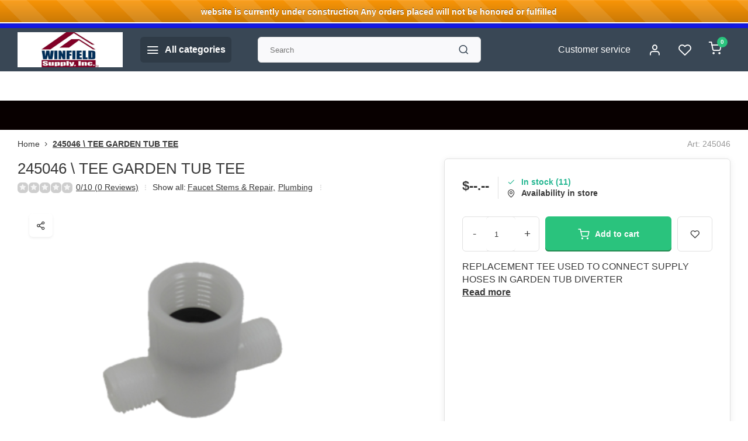

--- FILE ---
content_type: text/html;charset=utf-8
request_url: https://www.winfieldsupply.com/245046-tee-garden-tub-tee.html?source=facebook
body_size: 13139
content:
<!DOCTYPE html><html lang="us"><head><meta charset="utf-8"/><!-- [START] 'blocks/head.rain' --><!--

  (c) 2008-2025 Lightspeed Netherlands B.V.
  http://www.lightspeedhq.com
  Generated: 10-12-2025 @ 11:56:57

--><link rel="canonical" href="https://www.winfieldsupply.com/245046-tee-garden-tub-tee.html"/><link rel="alternate" href="https://www.winfieldsupply.com/index.rss" type="application/rss+xml" title="New products"/><meta name="robots" content="noodp,noydir"/><meta name="google-site-verification" content="google-site-verification=1bfOaHYW9GKxcClZHRhdj4nyRPcc4c5BOJ7oAo1RMoo"/><meta name="google-site-verification" content="&lt;meta name=&quot;msvalidate.01&quot; content=&quot;5253A9BBCAECF8B3F8B7F34F0B76C1FD&quot; /&gt;"/><meta property="og:url" content="https://www.winfieldsupply.com/245046-tee-garden-tub-tee.html?source=facebook"/><meta property="og:site_name" content="Winfield Supply - Website"/><meta property="og:title" content="245046 \ TEE GARDEN TUB TEE"/><meta property="og:description" content="REPLACEMENT TEE USED TO CONNECT SUPPLY HOSES IN GARDEN TUB DIVERTER"/><meta property="og:image" content="https://cdn.shoplightspeed.com/shops/667389/files/56862146/245046-tee-garden-tub-tee.jpg"/><!--[if lt IE 9]><script src="https://cdn.shoplightspeed.com/assets/html5shiv.js?2025-02-20"></script><![endif]--><!-- [END] 'blocks/head.rain' --><meta http-equiv="X-UA-Compatible" content="IE=edge" /><title>245046 \ TEE GARDEN TUB TEE - Winfield Supply - Website</title><meta name="description" content="REPLACEMENT TEE USED TO CONNECT SUPPLY HOSES IN GARDEN TUB DIVERTER"><meta name="keywords" content="245046, \, TEE, GARDEN, TUB, TEE, Mobile Home Supplies, mobile home supplies sc, mobile home supplies nc, spartanburg, charlotte, HVAC Supplies, Manufactured Home Supplies, Mobile Home Parts, Mobile Home Doors, Mobile Home Windows, Mobile Home Skirti"><meta name="MobileOptimized" content="320"><meta name="HandheldFriendly" content="true"><meta name="viewport" content="width=device-width, initial-scale=1, initial-scale=1, minimum-scale=1, maximum-scale=1, user-scalable=no"><meta name="author" content="https://www.webdinge.nl/"><link rel="preload" href="https://fonts.googleapis.com/css2?family=:wght@&amp;family=:wght@400;600;700;800;900&display=swap" as="style"><link rel="preconnect" href="//cdn.webshopapp.com/" crossorigin><link rel="preconnect" href="https://fonts.googleapis.com"><link rel="preconnect" href="https://fonts.gstatic.com" crossorigin><link rel="dns-prefetch" href="//cdn.webshopapp.com/"><link rel="dns-prefetch" href="https://fonts.googleapis.com"><link rel="dns-prefetch" href="https://fonts.gstatic.com" crossorigin><link rel="preload" as="style" href="https://cdn.shoplightspeed.com/shops/667389/themes/16709/assets/department-v3-functions.css?20251117212017"><link rel="preload" as="style" href="https://cdn.shoplightspeed.com/shops/667389/themes/16709/assets/theme-department-v3.css?20251117212017"><link rel="preload" as="script" href="https://cdn.shoplightspeed.com/shops/667389/themes/16709/assets/department-v3-functions.js?20251117212017"><link rel="preload" as="script" href="https://cdn.shoplightspeed.com/shops/667389/themes/16709/assets/theme-department-v3.js?20251117212017"><link rel="preload" href="https://cdn.shoplightspeed.com/shops/667389/themes/16709/v/817534/assets/slide1-mobile-image.png?20230807165421" as="image" media="(max-width: 752.99px)"><link rel="preload" href="https://cdn.shoplightspeed.com/shops/667389/themes/16709/v/817533/assets/slide1-tablet-image.png?20230804203523" as="image" media="(min-width: 753px) and (max-width: 991.99px)"><link rel="preload" href="https://cdn.shoplightspeed.com/shops/667389/themes/16709/v/799571/assets/slide1-image.png?20230627205857" as="image" media="(min-width: 992px)"><link rel="shortcut icon" href="https://cdn.shoplightspeed.com/shops/667389/themes/16709/assets/favicon.ico?20251117212017" type="image/x-icon" /><link href='https://fonts.googleapis.com/css2?family=:wght@&amp;family=:wght@400;600;700;800;900&display=swap' rel='stylesheet'><link rel="stylesheet" href="https://cdn.shoplightspeed.com/shops/667389/themes/16709/assets/department-v3-functions.css?20251117212017" /><link rel="stylesheet" href="https://cdn.shoplightspeed.com/shops/667389/themes/16709/assets/theme-department-v3.css?20251117212017" /><script src="https://cdn.shoplightspeed.com/shops/667389/themes/16709/assets/jquery-3-5-1-min.js?20251117212017"></script><script>window.WEBP_ENABLED = 0</script><script>
            window.lazySizesConfig = window.lazySizesConfig || {};
            window.lazySizesConfig.lazyClass = 'lazy';
            window.lazySizesConfig.customMedia = {
                '--small': '(max-width: 752.99px)', //mob
                '--medium': '(min-width: 753px) and (max-width: 991.99px)', // tab
                '--large': '(min-width: 992px)'
            };
            document.addEventListener('lazybeforeunveil', function(e){
                var bg = e.target.getAttribute('data-bg');
                if(bg){
                    e.target.style.backgroundImage = 'url(' + bg + ')';
                }
            });
        </script><script type="application/ld+json">
[
  {
    "@context": "https://schema.org/",
    "@type": "Organization",
    "url": "https://www.winfieldsupply.com/",
    "name": "Winfield Supply - Website",
    "legalName": "Winfield Supply - Website",
    "description": "REPLACEMENT TEE USED TO CONNECT SUPPLY HOSES IN GARDEN TUB DIVERTER",
    "logo": "https://cdn.shoplightspeed.com/shops/667389/themes/16709/v/799003/assets/logo.png?20230626205949",
    "image": "https://cdn.shoplightspeed.com/shops/667389/themes/16709/v/799571/assets/slide1-image.png?20230627205857",
    "contactPoint": {
      "@type": "ContactPoint",
      "contactType": "Customer service",
      "telephone": "1-800-544-0750"
    },
    "address": {
      "@type": "PostalAddress",
      "streetAddress": "4926 N Tryon St",
      "addressLocality": "Charlotte",
      "postalCode": "28213",
      "addressCountry": "United States"
    }
      }
  ,
  {
  "@context": "https://schema.org",
  "@type": "BreadcrumbList",
    "itemListElement": [{
      "@type": "ListItem",
      "position": 1,
      "name": "Home",
      "item": "https://www.winfieldsupply.com/"
    },        {
      "@type": "ListItem",
      "position": 2,
      "name": "245046 \ TEE GARDEN TUB TEE",
      "item": "https://www.winfieldsupply.com/245046-tee-garden-tub-tee.html"
    }         ]
  }
            ,
    {
      "@context": "https://schema.org/",
      "@type": "Product", 
      "name": "245046 \ TEE GARDEN TUB TEE",
      "url": "https://www.winfieldsupply.com/245046-tee-garden-tub-tee.html",
      "productID": "58626669",
            "description": "REPLACEMENT TEE USED TO CONNECT SUPPLY HOSES IN GARDEN TUB DIVERTER",      "image": [
            "https://cdn.shoplightspeed.com/shops/667389/files/56862146/1500x1500x2/245046-tee-garden-tub-tee.jpg"            ],
            "mpn": "245046",            "offers": {
        "@type": "Offer",
        "price": "10.40",
        "url": "https://www.winfieldsupply.com/245046-tee-garden-tub-tee.html",
        "priceValidUntil": "2026-12-10",
        "priceCurrency": "USD",
                "availability": "https://schema.org/InStock",
        "inventoryLevel": "11"
              }
          }
      ]
</script></head><body><div class="main-container "><aside class="notbar" style="background:#1419e7;color:#e10d0d;"><div class="container flex flex-between flex-align-center"><p class="flex1">
        Welcome to Winfield Supply.
          
    </p><i class="icon-x"></i></div></aside><header id="header"><div class="inner-head"><div class="header flex flex-align-center flex-between container"><div class="logo flex flex-align-center   "><a href="https://www.winfieldsupply.com/" title="Winfield Supply - Website" ><img src="https://cdn.shoplightspeed.com/shops/667389/themes/16709/v/817528/assets/mobile-logo.png?20230804203414" alt="Winfield Supply - Website"width="240" height="60"  class="visible-mobile visible-tablet" /><img src="https://cdn.shoplightspeed.com/shops/667389/themes/16709/v/799003/assets/logo.png?20230626205949" alt="Winfield Supply - Website" width="240" height="60" class="visible-desktop"/></a><a class="all-cats btn-hover open_side" data-mposition="left" data-menu="cat_menu"><i class="icon-menu"></i><span class="visible-desktop">All categories</span></a></div><div class="search search-desk flex1 visible-desktop"><form action="https://www.winfieldsupply.com/search/" method="get"><div class="clearable-input flex"><input type="text" name="q" class="search-query" autocomplete="off" placeholder="Search" value="" x-webkit-speech/><span class="clear-search" data-clear-input><i class="icon-x"></i>Clear</span><button type="submit" class="btn"><i class="icon-search"></i></button></div></form><div class="autocomplete dropdown-menu" role="menu"><div class="products grid grid-3 container"></div><div class="notfound">No products found</div><div class="more container"><a class="btn btn1" href="#">View all results<span> (0)</span></a></div></div></div><div class="tools-wrap flex flex-align-center"><div class="tool service visible-desktop"><a class="flex flex-align-center btn-hover" href="https://www.winfieldsupply.com/service/">Customer service</a></div><div class="tool myacc"><a class="flex flex-align-center btn-hover open_side" href="javascript:;" data-menu="acc_login" data-mposition="right"><i class="icon-user"></i></a></div><div class="tool wishlist"><a class="flex flex-align-center btn-hover open_side" href="javascript:;" data-menu="acc_login" data-mposition="right"><i class="icon-heart"></i></a></div><div class="tool mini-cart"><a href="javascript:;" class="flex flex-column flex-align-center btn-hover open_side" data-menu="cart" data-mposition="right"><span class="i-wrap"><span class="ccnt">0</span><i class="icon-shopping-cart"></i></span></a></div></div></div><nav id="menu" class="nav list-inline menu_style2 visible-desktop"><div class="container"><ul class="menu list-inline"></ul></div></nav></div><div class="search visible-mobile visible-tablet search-mob"><form action="https://www.winfieldsupply.com/search/" method="get"><div class="clearable-input flex"><input type="text" name="q" class="search-query" autocomplete="off" placeholder="Search" value="" x-webkit-speech/><span class="clear-search" data-clear-input><i class="icon-x"></i>Clear</span><span class="btn"><i class="icon-search"></i></span></div></form><a class="flex flex-align-center btn-hover" href="https://www.winfieldsupply.com/service/"><i class="icon-help-circle"></i></a><a href="javascript:;" title="Compare products" class="open_side compare-trigger  hidden-desktop" data-menu="compare" data-mposition="right"><i class="icon-sliders icon_w_text"></i><span class="comp-cnt">0</span></a></div></header><div id="top"><div class="top container flex flex-align-center flex-between"><div class="usp-car swiper normal" id="carousel676094100" data-sw-auto="true" data-sw-loop="true" ><div class="swiper-wrapper"></div></div><div class="visible-desktop visible-tablet score-wrap-shadow"><div class="swipe__overlay swipe-module__overlay--end"></div></div></div></div><link href="https://cdn.shoplightspeed.com/shops/667389/themes/16709/assets/product.css?20251117212017" rel="stylesheet" type='text/css' /><script src="https://cdn.shoplightspeed.com/shops/667389/themes/16709/assets/product.js?20251117212017"></script><div class="product-content container"><div class="art_bread_wrap flex flex-between"><div class="breadcrumb-container flex flex-align-center flex-wrap"><a class="go-back hidden-desktop" href="javascript: history.go(-1)"><i class="icon-chevron-left icon_w_text"></i>Back</a><a class="visible-desktop " href="https://www.winfieldsupply.com/" title="Home">Home<i class="icon-chevron-right"></i></a><a href="https://www.winfieldsupply.com/245046-tee-garden-tub-tee.html" class="visible-desktop active">245046 \ TEE GARDEN TUB TEE</a></div><div class="artcode_wrap flex flex-align-center"><span class="art_code">Art: 245046</span></div></div><div class="flex flex-between flex-column"><div class="images item  p-carousel "><div class="header flex flex-column"><div class="title-wrap flex"><h1 class="title">245046 \ TEE GARDEN TUB TEE</h1></div><div class="single-meta flex flex-align-center flex-wrap"><div class="item-rating flex flex-align-center"><span class="star icon-star-full211 off"></span><span class="star icon-star-full211 off"></span><span class="star icon-star-full211 off"></span><span class="star icon-star-full211 off"></span><span class="star icon-star-full211 off"></span><a class="goSmoothly" data-click href="#reviews">0/10 (0 Reviews)</a><i class="icon_w_text text_w_icon icon-more-vertical"></i></div><span class="brand-name visible-desktop flex flex-align-center">Show all:
                  <a href="https://www.winfieldsupply.com/plumbing/faucet-stems-repair/" class="brand-name">Faucet Stems &amp; Repair<em>,</em></a><a href="https://www.winfieldsupply.com/plumbing/" class="brand-name">Plumbing</a><i class="icon_w_text text_w_icon icon-more-vertical"></i></span></div></div><div class="carousel-wrap flex flex-column"><div id="carouselMain" class="swiper-overflow"><div class="main-images swiper" data-sw-thumbs="true"><div class="label flex"></div><div class="media-labels label flex visible-desktop"><div class="media-btn share"><i class="icon-share-2"></i><div class="socials flex flex-align-center"><a onclick="return !window.open(this.href,'245046 \ TEE GARDEN TUB TEE', 'width=500,height=500')" href="https://twitter.com/intent/tweet?status=245046 \ TEE GARDEN TUB TEE+https://www.winfieldsupply.com/245046-tee-garden-tub-tee.html" class="btn-round" target="_blank"><i class="icon-twitter"></i></a><a onclick="return !window.open(this.href,'245046 \ TEE GARDEN TUB TEE', 'width=500,height=500')" href="https://www.facebook.com/sharer/sharer.php?u=https://www.winfieldsupply.com/245046-tee-garden-tub-tee.html&title=245046 \ TEE GARDEN TUB TEE" class="btn-round" target="_blank"><i class="icon-fb"></i></a><a onclick="return !window.open(this.href,'245046 \ TEE GARDEN TUB TEE', 'width=500,height=500')" href="https://pinterest.com/pin/create/button/?media=https://cdn.shoplightspeed.com/shops/667389/files/56862146/image.jpg&url=https://www.winfieldsupply.com/245046-tee-garden-tub-tee.html&is_video=false&description=245046 \ TEE GARDEN TUB TEE" class="btn-round" target="_blank"><i class="icon-pinterest1"></i></a><a href="https://api.whatsapp.com/send?text=245046 \ TEE GARDEN TUB TEE+https://www.winfieldsupply.com/245046-tee-garden-tub-tee.html"><i class="icon-whatsapp"></i></a></div></div></div><div class="swiper-wrapper"><div class="swiper-slide"><a href=" https://cdn.shoplightspeed.com/shops/667389/files/56862146/245046-tee-garden-tub-tee.jpg" data-fancybox="gallery" class=""><picture class="flex"><img src="https://cdn.shoplightspeed.com/assets/blank.gif?2025-02-20" data-src="https://cdn.shoplightspeed.com/shops/667389/files/56862146/700x700x2/245046-tee-garden-tub-tee.jpg" alt="245046 \ TEE GARDEN TUB TEE" class="lazy img-responsive" width="500" height="500" /></picture></a></div></div></div><div class="swiper-pagination" id="page1807849393"></div><div class="swiper-scrollbar" id="scroll286650234"></div><a class="swiper-prev btn-hover" id="control59060800"><i class="icon-chevron-left"></i></a><a class="swiper-next btn-hover" id="control1525242531"><i class="icon-chevron-right"></i></a></div><div id="carouselThumb" class="swiper-overflow"><div class="thumb-images swiper visible-desktop"><div class="swiper-wrapper"><span class="swiper-slide square  "><picture><img src="https://cdn.shoplightspeed.com/assets/blank.gif?2025-02-20" data-src="https://cdn.shoplightspeed.com/shops/667389/files/56862146/245046-tee-garden-tub-tee.jpg" alt="245046 \ TEE GARDEN TUB TEE" class="lazy" width="80" height="80" /></picture></span></div></div><a class="swiper-prev btn-hover" id="control1291535496"><i class="icon-chevron-left"></i></a><a class="swiper-next btn-hover" id="control618111351"><i class="icon-chevron-right"></i></a></div></div></div><div class="meta item"><form action="https://www.winfieldsupply.com/cart/add/97261765/" id="product_configure_form" method="post" ><div class="pr-st-wrap flex"><div class="pricing"><span class="item-price"><span class="reg_p">$--.-- </span></span></div><div class="stock-level"><span class="color-green"><i class="icon-check icon_w_text"></i>In stock (11)</span><span class="omni-location-inventory" data-ocdata="https://www.winfieldsupply.com/product-inventory/?id=97261765"><a class="open_side flex flex-align-center" data-mposition="right" data-menu="omni" data-selection=""><i class="icon_w_text icon-map-pin"></i>Availability in store</a></span></div></div><div class="product-add  variant_blocks custom-select checkbox" data-product_id="58626669"></div><div class="adding flex flex-align-center make-sticky"><div class="errors"><span class="subtitle">Required fields:</span><ul class="config_errors"></ul></div><div class="quantity-input flex1"><div class="input-wrap is_pp"><a href="javascript:;" class="down quantity-btn " data-way="down">-</a><input type="number" pattern="/d*" name="quantity" value="1" ><a href="javascript:;" class="up quantity-btn " data-way="up">+</a></div></div><button type="submit" class="pp_is_add_btn pb flex2 btn btn1 stay" title="Add to cart"><i class="icon-shopping-cart icon_w_text"></i><span class="ct_small">Add to cart</span></button><a class="wl-btn btn-hover open_side" href="javascript:;" data-menu="acc_login" data-mposition="right"><i class="icon-heart"></i></a></div><div class="description">REPLACEMENT TEE USED TO CONNECT SUPPLY HOSES IN GARDEN TUB DIVERTER<a href="#description" class="goSmoothly" data-click>Read more</a></div></form><div class="product-usps"></div></div></div></div><nav class="product-menu visible-desktop"><div class="container flex"><ul class="list-inline flex1"></ul><div class="secondary_add flex flex-align-center"><img class="lazy" src="https://cdn.shoplightspeed.com/shops/667389/files/56862146/40x40x2/245046-tee-garden-tub-tee.jpg" alt="245046 \ TEE GARDEN TUB TEE" width="40" height="40" /><span class="flex1"><span class="sec-title">245046 \ TEE GARDEN TUB TEE</span><div class="pricing"><span class="item-price"><span class="reg_p">$--.--</span></span></div></span><button type="submit" class="pp_is_add_btn add_sec btn btn1 stay" title="Add to cart"><i class="icon-shopping-cart"></i></button></div></div></nav><section class="product-desc flex flex-between flex-column container"><div class="col-left flex flex-column"><div id="sec_1" class="spacer"><div class="product-block" id="description"><div class="menu-toggle active"><span class="title">Description<i class="icon_w_text icon-chevron-down visible-mobile visible-tablet"></i></span><div class="toggle flex-column desc-wrap toggle-content  "></div></div></div></div><div id="sec_2" class="spacer"></div><div id="sec_3" class="spacer"></div><div id="sec_4" class="spacer"></div></div><div class="col-right flex flex-column"><div id="sec_5" class="spacer"></div><div id="sec_6" class="spacer"></div><div id="sec_7" class="spacer"></div></div></section><section class="product-desc  is_last_block"><div id="sec_8" class="is_fullwidth container" class="spacer"></div></section><script>
  var pp_url = 'https://www.winfieldsupply.com/245046-tee-garden-tub-tee.html'
</script><footer id="footer" ><div class="footer-usps"><div class="container"><div class="flex flex-align-center"><div class="usp-car swiper normal is-start" id="carousel944498284"  data-sw-auto="true" data-sw-loop="true"><div class="swipe__overlay swipe-module__overlay--end"></div><div class="swiper-wrapper"></div></div></div></div></div><div class="footer-columns"><div class="container flex flex-wrap"><div class="cust-service contact-links flex2 flex flex-column"><span class="title opening flex flex-align-center">Customer service<a href="https://www.winfieldsupply.com/service/" title="Customer service"></a></span><div class="cust-col-wrap flex"><div class="flex1 flex flex-column"><div class="service-block flex flex-align-center"><i class="serv-icon icon-help-circle icon_w_text"></i><a href="https://www.winfieldsupply.com/service/#faq" class="flex flex-align-center">Frequently asked questions</a></div><div class="service-block flex flex-align-center"><i class="serv-icon icon-phone icon_w_text"></i><a href="tel:1-800-544-0750">1-800-544-0750</a></div><div class="service-block flex flex-align-center"><i class="serv-icon icon-navigation icon_w_text"></i><a href="/cdn-cgi/l/email-protection#5d3c39303433342e292f3c29322f1d2a34333b343831392e282d2d3124733e3230"><span class="__cf_email__" data-cfemail="93f2f7fefafdfae0e7e1f2e7fce1d3e4fafdf5faf6fff7e0e6e3e3ffeabdf0fcfe">[email&#160;protected]</span></a></div><picture><img class="lazy custom_img" src="https://cdn.shoplightspeed.com/assets/blank.gif?2025-02-20" data-src="https://cdn.shoplightspeed.com/shops/667389/themes/16709/assets/keurmerk.png?20251117212017" alt="" width="100" height="30"/></picture></div><div class="flex1 flex flex-column hidden-mobile"><a href="https://www.winfieldsupply.com/service/payment-methods/" title="Payment methods">Payment methods</a><a href="https://www.winfieldsupply.com/service/shipping-returns/" title="Shipping &amp; returns">Shipping &amp; returns</a><a href="https://www.winfieldsupply.com/service/" title="Customer support">Contact</a><a href="https://www.winfieldsupply.com/account/" title="My account">My account</a></div></div></div><div class="flex1 flex flex-column visible-mobile cust-service is-usefull"><span class="title  flex flex-between flex-align-center">Usefull links<i class="btn-hover icon-chevron-down hidden-desktop"></i></span><div class="flex1 flex flex-column toggle"><a href="https://www.winfieldsupply.com/service/payment-methods/" title="Payment methods">Payment methods</a><a href="https://www.winfieldsupply.com/service/shipping-returns/" title="Shipping &amp; returns">Shipping &amp; returns</a><a href="https://www.winfieldsupply.com/service/" title="Customer support">Contact</a><a href="https://www.winfieldsupply.com/account/" title="My account">My account</a></div></div><div class="info-links flex1 flex flex-column cust-service"><span class="title  flex flex-between flex-align-center">Information<i class="btn-hover icon-chevron-down  hidden-desktop"></i></span><div class="flex1 flex flex-column toggle"><a href="https://www.winfieldsupply.com/service/about/" title="About us">About us</a><a href="https://www.winfieldsupply.com/brands/" title="Brands">Brands</a><a href="https://www.winfieldsupply.com/catalog/" title="Categories">Categories</a></div></div><div class="footer-company cust-service flex1 flex flex-column"><span class="title  flex flex-between flex-align-center">Contact information<i class="btn-hover icon-chevron-down  hidden-desktop"></i></span><div class="cust-col-wrap flex toggle"><div class="text addre flex flex-column"><span>Winfield Supply - Website</span><span>4926 N Tryon St</span><span>28213, Charlotte</span><span>United States</span></div></div></div></div></div><div class="footer-newsletter"><div class="container flex flex-align-center flex-between flex-wrap"><form id="form-newsletter" action="https://www.winfieldsupply.com/account/newsletter/" method="post" class="flex flex-align-center flex2 flex-wrap"><span class="title">Never miss promotions or discounts again?</span><input type="hidden" name="key" value="dcaa58a46e521cd1ae32dddde2b33ff9" /><div class="flex flex-align-center"><input type="text" name="email" tabindex="2" placeholder="Email address" class="form-control"/><button type="submit" class="btn btn1">Subscribe</button></div></form><div class="socials flex flex-align-center flex1 flex-wrap"></div></div></div><div class="copyright"><div class="container flex flex-between flex-column"><div class="c-links flex flex-column"><div class="extra-links"><a title="General terms &amp; conditions" href="https://www.winfieldsupply.com/service/general-terms-conditions/">General terms &amp; conditions</a><a title="Privacy policy" href="https://www.winfieldsupply.com/service/privacy-policy/">Privacy policy</a><a title="Sitemap" href="https://www.winfieldsupply.com/sitemap/">Sitemap</a></div><div class="theme-by">&#169; Winfield Supply - Website<span>- Theme made by <a rel="nofollow" style="color:#ff6000;!important" title="Webdinge.nl" href="https://www.webdinge.nl">Webdinge</a></span></div></div><div class="payments flex flex-align-center flex-wrap"><a href="https://www.winfieldsupply.com/service/payment-methods/" title="Cash" class="paym"><picture><img src="https://cdn.shoplightspeed.com/assets/blank.gif?2025-02-20" data-src="https://cdn.shoplightspeed.com/shops/667389/themes/16709/assets/p-cash.png?20251117212017" alt="Cash" width="40" height="28" class="lazy"/></picture></a><a href="https://www.winfieldsupply.com/service/payment-methods/" title="Credit Card" class="paym"><picture><img src="https://cdn.shoplightspeed.com/assets/blank.gif?2025-02-20" data-src="https://cdn.shoplightspeed.com/shops/667389/themes/16709/assets/p-creditcard.png?20251117212017" alt="Credit Card" width="40" height="28" class="lazy"/></picture></a></div></div></div></footer></div><div class="menu--overlay"></div><link rel="stylesheet" media="print" onload="this.media='all'; this.onload=null;" href="https://cdn.shoplightspeed.com/shops/667389/themes/16709/assets/jquery-fancybox-min.css?20251117212017"><link rel="stylesheet" media="print" onload="this.media='all'; this.onload=null;" href="https://cdn.shoplightspeed.com/shops/667389/themes/16709/assets/custom.css?20251117212017"><script data-cfasync="false" src="/cdn-cgi/scripts/5c5dd728/cloudflare-static/email-decode.min.js"></script><script src="https://cdn.shoplightspeed.com/shops/667389/themes/16709/assets/department-v3-functions.js?20251117212017" defer></script><script src="https://cdn.shoplightspeed.com/shops/667389/themes/16709/assets/theme-department-v3.js?20251117212017" defer></script><script src="https://cdn.shoplightspeed.com/shops/667389/themes/16709/assets/jquery-fancybox-min.js?20251117212017" defer></script><script src="https://cdn.shoplightspeed.com/shops/667389/themes/16709/assets/swiper-min.js?20251117212017" defer></script><script>
        var ajaxTranslations = {"VAT":"Tax","Online and in-store prices may differ":"Online and in-store prices may differ","Stock information is currently unavailable for this product. Please try again later.":"Stock information is currently unavailable for this product. Please try again later.","Last updated":"Last updated","Today at":"Today at","Sold out":"Sold out","Online":"Online","Away":"Away","Offline":"Offline","Open chat":"Open chat","Leave a message":"Leave a message","Available in":"Available in","Excl. VAT":"Excl. tax","Incl. VAT":"Incl. tax","Brands":"Brands","Popular products":"Popular products","Newest products":"Newest products","Products":"Products","Free":"Free","Now opened":"Now opened","Visiting hours":"Visiting hours","View product":"View product","Show":"Show","Hide":"Hide","Total":"Total","Add":"Add","Wishlist":"Wish List","Information":"Information","Add to wishlist":"Add to wishlist","Compare":"Compare","Add to compare":"Add to compare","Items":"Items","Related products":"Related products","Article number":"Article number","Brand":"Brand","Availability":"Availability","Delivery time":"Delivery time","In stock":"In stock","Out of stock":"Out of stock","Sale":"Sale","Quick shop":"Quick shop","Edit":"Edit","Checkout":"Checkout","Unit price":"Unit price","Make a choice":"Make a choice","reviews":"reviews","Qty":"Amount","More info":"More info","Continue shopping":"Continue shopping","This article has been added to your cart":"This article has been added to your cart","has been added to your shopping cart":"has been added to your shopping cart","Delete":"Delete","Reviews":"Reviews","Read more":"Read more","Read less":"Read less","Discount":"Discount","Save":"Save","Description":"Description","Your cart is empty":"Your cart is empty","Year":"Year","Month":"Month","Day":"Day","Hour":"Hour","Minute":"Minute","Days":"Days","Hours":"Hours","Minutes":"Minutes","Seconds":"Seconds","Select":"Select","Search":"Search","Show more":"Show more","Show less":"Show less","Deal expired":"Deal expired","Open":"Open","Closed":"Closed","Next":"Next","Previous":"Previous","View cart":"View cart","Live chat":"Live chat","":""},
            cust_serv_today = '8:00 - 5:00',
            shop_locale = 'en-US',
            searchUrl = 'https://www.winfieldsupply.com/search/',
            compareUrl = 'https://www.winfieldsupply.com/compare/',
            shopUrl = 'https://www.winfieldsupply.com/',
            shop_domains_assets = 'https://cdn.shoplightspeed.com/shops/667389/themes/16709/assets/',
            dom_static = 'https://cdn.shoplightspeed.com/shops/667389/',
            second_image = '1',
            shop_curr = '$',
            hide_curr = false,
            b2b = '1',
            headlines_height = 1080,
            setting_hide_review_stars = '0',
            show_stock_level = '1',
            strict = '',
            img_greyed = '0',
            hide_brandname = '1',
            img_reg = '240x200',
            img_dim = 'x2',
            img_border = ' ',
            wishlistUrl = 'https://www.winfieldsupply.com/account/wishlist/?format=json',
            account = false;
                useMegaMenu = '';
                                var showLevelsAs = 'show_levels';
                            	var hide_prices = true
       </script><script>
            $(function(){
                customerService('8:00 - 5:00', '3')
            });
        </script><aside class="mob-men-slide left_handed"><div data-menu="cat_menu"><div class="sideMenu"><div class="section-title flex flex-align-center flex-between"><span class="title flex1">Categories</span><a class="close-btn" href="javascript:;" data-slide="close"><i class="icon-x"></i></a></div><a href="https://www.winfieldsupply.com/bath/" title="Bath" class="nav-item is-cat has-children flex flex-align-center flex-between">Bath<i class="btn-hover icon-chevron-right" data-slide="forward"></i></a><div class="subsection section-content"><div class="section-title flex flex-align-center flex-between"><span class="title flex1">Bath</span><a class="close-btn" href="javascript:;" data-slide="close"><i class="icon-x"></i></a></div><a href="#" data-slide="back" class="btn-hover go-back flex flex-align-center"><i class="icon-chevron-left icon_w_text"></i>Back to categories</a><a href="https://www.winfieldsupply.com/bath/bathtubs-showers/" title="Bathtubs &amp; Showers" class="nav-item is-cat  flex flex-align-center flex-between">
          Bathtubs &amp; Showers 
      	</a><a href="https://www.winfieldsupply.com/bath/wall-surrounds/" title="Wall Surrounds" class="nav-item is-cat  flex flex-align-center flex-between">
          Wall Surrounds 
      	</a><a href="https://www.winfieldsupply.com/bath/shower-doors/" title="Shower doors" class="nav-item is-cat  flex flex-align-center flex-between">
          Shower doors 
      	</a><a href="https://www.winfieldsupply.com/bath/tub-shower-faucets/" title="Tub &amp; Shower Faucets" class="nav-item is-cat  flex flex-align-center flex-between">
          Tub &amp; Shower Faucets 
      	</a><a href="https://www.winfieldsupply.com/bath/lavatory-faucets/" title="Lavatory Faucets" class="nav-item is-cat  flex flex-align-center flex-between">
          Lavatory Faucets 
      	</a><a href="https://www.winfieldsupply.com/bath/bathroom-sinks/" title="Bathroom Sinks" class="nav-item is-cat  flex flex-align-center flex-between">
          Bathroom Sinks 
      	</a><a href="https://www.winfieldsupply.com/bath/bath-accessories/" title="Bath Accessories" class="nav-item is-cat  flex flex-align-center flex-between">
          Bath Accessories 
      	</a></div><a href="https://www.winfieldsupply.com/doors/" title="Doors" class="nav-item is-cat has-children flex flex-align-center flex-between">Doors<i class="btn-hover icon-chevron-right" data-slide="forward"></i></a><div class="subsection section-content"><div class="section-title flex flex-align-center flex-between"><span class="title flex1">Doors</span><a class="close-btn" href="javascript:;" data-slide="close"><i class="icon-x"></i></a></div><a href="#" data-slide="back" class="btn-hover go-back flex flex-align-center"><i class="icon-chevron-left icon_w_text"></i>Back to categories</a><a href="https://www.winfieldsupply.com/doors/combination-doors/" title="Combination doors" class="nav-item is-cat  flex flex-align-center flex-between">
          Combination doors 
      	</a><a href="https://www.winfieldsupply.com/doors/door-information-tips/" title="Door Information / Tips" class="nav-item is-cat  flex flex-align-center flex-between">
          Door Information / Tips 
      	</a><a href="https://www.winfieldsupply.com/doors/outswing-doors/" title="Outswing doors" class="nav-item is-cat  flex flex-align-center flex-between">
          Outswing doors 
      	</a><a href="https://www.winfieldsupply.com/doors/storm-doors/" title="Storm doors" class="nav-item is-cat  flex flex-align-center flex-between">
          Storm doors 
      	</a><a href="https://www.winfieldsupply.com/doors/interior-doors/" title="Interior Doors" class="nav-item is-cat  flex flex-align-center flex-between">
          Interior Doors 
      	</a><a href="https://www.winfieldsupply.com/doors/accessories/" title="Accessories" class="nav-item is-cat  flex flex-align-center flex-between">
          Accessories 
      	</a><a href="https://www.winfieldsupply.com/doors/door-installation-instructions/" title="Door Installation Instructions" class="nav-item is-cat  flex flex-align-center flex-between">
          Door Installation Instructions 
      	</a></div><a href="https://www.winfieldsupply.com/electrical/" title="Electrical" class="nav-item is-cat has-children flex flex-align-center flex-between">Electrical<i class="btn-hover icon-chevron-right" data-slide="forward"></i></a><div class="subsection section-content"><div class="section-title flex flex-align-center flex-between"><span class="title flex1">Electrical</span><a class="close-btn" href="javascript:;" data-slide="close"><i class="icon-x"></i></a></div><a href="#" data-slide="back" class="btn-hover go-back flex flex-align-center"><i class="icon-chevron-left icon_w_text"></i>Back to categories</a><a href="https://www.winfieldsupply.com/electrical/lighting/" title="Lighting" class="nav-item is-cat has-children flex flex-align-center flex-between">
          Lighting<i class="btn-hover icon-chevron-right" data-slide="forward"></i></a><div class="subsection section-content"><div class="section-title flex flex-align-center flex-between"><span class="title flex1">Lighting</span><a class="close-btn" href="javascript:;" data-slide="close"><i class="icon-x"></i></a></div><a href="#" data-slide="back" class="btn-hover go-back flex flex-align-center"><i class="icon-chevron-left icon_w_text"></i>Back to electrical</a><a href="https://www.winfieldsupply.com/electrical/lighting/interior/" title="Interior" class="nav-item is-cat  flex flex-align-center flex-between">Interior
                              </a><a href="https://www.winfieldsupply.com/electrical/lighting/exterior/" title="Exterior" class="nav-item is-cat  flex flex-align-center flex-between">Exterior
                              </a></div><a href="https://www.winfieldsupply.com/electrical/switch-receptacle/" title="Switch &amp; Receptacle" class="nav-item is-cat  flex flex-align-center flex-between">
          Switch &amp; Receptacle 
      	</a><a href="https://www.winfieldsupply.com/electrical/appliance-accessories/" title="Appliance Accessories" class="nav-item is-cat  flex flex-align-center flex-between">
          Appliance Accessories 
      	</a><a href="https://www.winfieldsupply.com/electrical/exhaust-fans-accessories/" title="Exhaust Fans &amp; Accessories" class="nav-item is-cat has-children flex flex-align-center flex-between">
          Exhaust Fans &amp; Accessories<i class="btn-hover icon-chevron-right" data-slide="forward"></i></a><div class="subsection section-content"><div class="section-title flex flex-align-center flex-between"><span class="title flex1">Exhaust Fans &amp; Accessories</span><a class="close-btn" href="javascript:;" data-slide="close"><i class="icon-x"></i></a></div><a href="#" data-slide="back" class="btn-hover go-back flex flex-align-center"><i class="icon-chevron-left icon_w_text"></i>Back to electrical</a><a href="https://www.winfieldsupply.com/electrical/exhaust-fans-accessories/range-hoods/" title="Range Hoods" class="nav-item is-cat  flex flex-align-center flex-between">Range Hoods
                              </a></div><a href="https://www.winfieldsupply.com/electrical/smoke-detectors/" title="Smoke detectors" class="nav-item is-cat  flex flex-align-center flex-between">
          Smoke detectors 
      	</a><a href="https://www.winfieldsupply.com/electrical/breakers/" title="Breakers" class="nav-item is-cat  flex flex-align-center flex-between">
          Breakers 
      	</a><a href="https://www.winfieldsupply.com/electrical/hvac/" title="HVAC" class="nav-item is-cat has-children flex flex-align-center flex-between">
          HVAC<i class="btn-hover icon-chevron-right" data-slide="forward"></i></a><div class="subsection section-content"><div class="section-title flex flex-align-center flex-between"><span class="title flex1">HVAC</span><a class="close-btn" href="javascript:;" data-slide="close"><i class="icon-x"></i></a></div><a href="#" data-slide="back" class="btn-hover go-back flex flex-align-center"><i class="icon-chevron-left icon_w_text"></i>Back to electrical</a><a href="https://www.winfieldsupply.com/electrical/hvac/wire-fittings/" title="Wire &amp; fittings" class="nav-item is-cat  flex flex-align-center flex-between">Wire &amp; fittings
                              </a></div><a href="https://www.winfieldsupply.com/electrical/electric-heat-tape/" title="Electric Heat Tape" class="nav-item is-cat  flex flex-align-center flex-between">
          Electric Heat Tape 
      	</a></div><a href="https://www.winfieldsupply.com/exterior-products/" title="Exterior Products" class="nav-item is-cat has-children flex flex-align-center flex-between">Exterior Products<i class="btn-hover icon-chevron-right" data-slide="forward"></i></a><div class="subsection section-content"><div class="section-title flex flex-align-center flex-between"><span class="title flex1">Exterior Products</span><a class="close-btn" href="javascript:;" data-slide="close"><i class="icon-x"></i></a></div><a href="#" data-slide="back" class="btn-hover go-back flex flex-align-center"><i class="icon-chevron-left icon_w_text"></i>Back to categories</a><a href="https://www.winfieldsupply.com/exterior-products/sealants/" title="Sealants" class="nav-item is-cat has-children flex flex-align-center flex-between">
          Sealants<i class="btn-hover icon-chevron-right" data-slide="forward"></i></a><div class="subsection section-content"><div class="section-title flex flex-align-center flex-between"><span class="title flex1">Sealants</span><a class="close-btn" href="javascript:;" data-slide="close"><i class="icon-x"></i></a></div><a href="#" data-slide="back" class="btn-hover go-back flex flex-align-center"><i class="icon-chevron-left icon_w_text"></i>Back to exterior products</a><a href="https://www.winfieldsupply.com/exterior-products/sealants/roof-coating/" title="Roof Coating" class="nav-item is-cat  flex flex-align-center flex-between">Roof Coating
                              </a><a href="https://www.winfieldsupply.com/exterior-products/sealants/hvac/" title="HVAC" class="nav-item is-cat  flex flex-align-center flex-between">HVAC
                              </a><a href="https://www.winfieldsupply.com/exterior-products/sealants/caulk/" title="Caulk" class="nav-item is-cat  flex flex-align-center flex-between">Caulk
                              </a><a href="https://www.winfieldsupply.com/exterior-products/sealants/cement/" title="Cement" class="nav-item is-cat  flex flex-align-center flex-between">Cement
                              </a><a href="https://www.winfieldsupply.com/exterior-products/sealants/tape/" title="Tape" class="nav-item is-cat  flex flex-align-center flex-between">Tape
                              </a><a href="https://www.winfieldsupply.com/exterior-products/sealants/vaporbarrier/" title="VaporBarrier" class="nav-item is-cat  flex flex-align-center flex-between">VaporBarrier
                              </a></div><a href="https://www.winfieldsupply.com/exterior-products/steps-rails/" title="Steps &amp; Rails" class="nav-item is-cat  flex flex-align-center flex-between">
          Steps &amp; Rails 
      	</a><a href="https://www.winfieldsupply.com/exterior-products/screws/" title="Screws" class="nav-item is-cat  flex flex-align-center flex-between">
          Screws 
      	</a><a href="https://www.winfieldsupply.com/exterior-products/roof-vents/" title="Roof vents" class="nav-item is-cat  flex flex-align-center flex-between">
          Roof vents 
      	</a><a href="https://www.winfieldsupply.com/exterior-products/skylights/" title="Skylights" class="nav-item is-cat  flex flex-align-center flex-between">
          Skylights 
      	</a></div><a href="https://www.winfieldsupply.com/foundation-systems/" title="Foundation Systems" class="nav-item is-cat has-children flex flex-align-center flex-between">Foundation Systems<i class="btn-hover icon-chevron-right" data-slide="forward"></i></a><div class="subsection section-content"><div class="section-title flex flex-align-center flex-between"><span class="title flex1">Foundation Systems</span><a class="close-btn" href="javascript:;" data-slide="close"><i class="icon-x"></i></a></div><a href="#" data-slide="back" class="btn-hover go-back flex flex-align-center"><i class="icon-chevron-left icon_w_text"></i>Back to categories</a><a href="https://www.winfieldsupply.com/foundation-systems/wood-pier-pads/" title="Wood &amp; Pier pads" class="nav-item is-cat  flex flex-align-center flex-between">
          Wood &amp; Pier pads 
      	</a><a href="https://www.winfieldsupply.com/foundation-systems/anchors-accessories/" title="Anchors &amp; Accessories" class="nav-item is-cat  flex flex-align-center flex-between">
          Anchors &amp; Accessories 
      	</a><a href="https://www.winfieldsupply.com/foundation-systems/minute-man-llbs/" title="Minute Man LLBS" class="nav-item is-cat  flex flex-align-center flex-between">
          Minute Man LLBS 
      	</a></div><a href="https://www.winfieldsupply.com/interior-products/" title="Interior Products" class="nav-item is-cat has-children flex flex-align-center flex-between">Interior Products<i class="btn-hover icon-chevron-right" data-slide="forward"></i></a><div class="subsection section-content"><div class="section-title flex flex-align-center flex-between"><span class="title flex1">Interior Products</span><a class="close-btn" href="javascript:;" data-slide="close"><i class="icon-x"></i></a></div><a href="#" data-slide="back" class="btn-hover go-back flex flex-align-center"><i class="icon-chevron-left icon_w_text"></i>Back to categories</a><a href="https://www.winfieldsupply.com/interior-products/molding/" title="Molding" class="nav-item is-cat  flex flex-align-center flex-between">
          Molding 
      	</a><a href="https://www.winfieldsupply.com/interior-products/locksets/" title="Locksets" class="nav-item is-cat  flex flex-align-center flex-between">
          Locksets 
      	</a><a href="https://www.winfieldsupply.com/interior-products/wallboard-trim/" title="Wallboard &amp; Trim" class="nav-item is-cat  flex flex-align-center flex-between">
          Wallboard &amp; Trim 
      	</a><a href="https://www.winfieldsupply.com/interior-products/vents/" title="Vents" class="nav-item is-cat has-children flex flex-align-center flex-between">
          Vents<i class="btn-hover icon-chevron-right" data-slide="forward"></i></a><div class="subsection section-content"><div class="section-title flex flex-align-center flex-between"><span class="title flex1">Vents</span><a class="close-btn" href="javascript:;" data-slide="close"><i class="icon-x"></i></a></div><a href="#" data-slide="back" class="btn-hover go-back flex flex-align-center"><i class="icon-chevron-left icon_w_text"></i>Back to interior products</a><a href="https://www.winfieldsupply.com/interior-products/vents/registers/" title="Registers" class="nav-item is-cat  flex flex-align-center flex-between">Registers
                              </a><a href="https://www.winfieldsupply.com/interior-products/vents/air-filters-and-grilles/" title="Air filters and grilles" class="nav-item is-cat  flex flex-align-center flex-between">Air filters and grilles
                              </a></div><a href="https://www.winfieldsupply.com/interior-products/hardware/" title="Hardware" class="nav-item is-cat  flex flex-align-center flex-between">
          Hardware 
      	</a></div><a href="https://www.winfieldsupply.com/kitchen/" title="Kitchen" class="nav-item is-cat has-children flex flex-align-center flex-between">Kitchen<i class="btn-hover icon-chevron-right" data-slide="forward"></i></a><div class="subsection section-content"><div class="section-title flex flex-align-center flex-between"><span class="title flex1">Kitchen</span><a class="close-btn" href="javascript:;" data-slide="close"><i class="icon-x"></i></a></div><a href="#" data-slide="back" class="btn-hover go-back flex flex-align-center"><i class="icon-chevron-left icon_w_text"></i>Back to categories</a><a href="https://www.winfieldsupply.com/kitchen/kitchen-faucets/" title="Kitchen Faucets" class="nav-item is-cat  flex flex-align-center flex-between">
          Kitchen Faucets 
      	</a><a href="https://www.winfieldsupply.com/kitchen/kitchen-sinks/" title="Kitchen Sinks" class="nav-item is-cat  flex flex-align-center flex-between">
          Kitchen Sinks 
      	</a><a href="https://www.winfieldsupply.com/kitchen/kitchen-sink-repair-parts/" title="Kitchen Sink Repair Parts" class="nav-item is-cat  flex flex-align-center flex-between">
          Kitchen Sink Repair Parts 
      	</a></div><a href="https://www.winfieldsupply.com/plumbing/" title="Plumbing" class="nav-item is-cat has-children flex flex-align-center flex-between">Plumbing<i class="btn-hover icon-chevron-right" data-slide="forward"></i></a><div class="subsection section-content"><div class="section-title flex flex-align-center flex-between"><span class="title flex1">Plumbing</span><a class="close-btn" href="javascript:;" data-slide="close"><i class="icon-x"></i></a></div><a href="#" data-slide="back" class="btn-hover go-back flex flex-align-center"><i class="icon-chevron-left icon_w_text"></i>Back to categories</a><a href="https://www.winfieldsupply.com/plumbing/plumbing-pipe-fittings/" title="Plumbing Pipe &amp;  Fittings" class="nav-item is-cat has-children flex flex-align-center flex-between">
          Plumbing Pipe &amp;  Fittings<i class="btn-hover icon-chevron-right" data-slide="forward"></i></a><div class="subsection section-content"><div class="section-title flex flex-align-center flex-between"><span class="title flex1">Plumbing Pipe &amp;  Fittings</span><a class="close-btn" href="javascript:;" data-slide="close"><i class="icon-x"></i></a></div><a href="#" data-slide="back" class="btn-hover go-back flex flex-align-center"><i class="icon-chevron-left icon_w_text"></i>Back to plumbing</a><a href="https://www.winfieldsupply.com/plumbing/plumbing-pipe-fittings/abs-dwv/" title="ABS DWV" class="nav-item is-cat  flex flex-align-center flex-between">ABS DWV
                              </a><a href="https://www.winfieldsupply.com/plumbing/plumbing-pipe-fittings/brass-valves/" title="Brass Valves" class="nav-item is-cat  flex flex-align-center flex-between">Brass Valves
                              </a><a href="https://www.winfieldsupply.com/plumbing/plumbing-pipe-fittings/insert/" title="Insert" class="nav-item is-cat  flex flex-align-center flex-between">Insert
                              </a><a href="https://www.winfieldsupply.com/plumbing/plumbing-pipe-fittings/quiktite-fncr/" title="QUIKTITE FNCR" class="nav-item is-cat  flex flex-align-center flex-between">QUIKTITE FNCR
                              </a><a href="https://www.winfieldsupply.com/plumbing/plumbing-pipe-fittings/pvc-slip/" title="PVC SLIP" class="nav-item is-cat  flex flex-align-center flex-between">PVC SLIP
                              </a><a href="https://www.winfieldsupply.com/plumbing/plumbing-pipe-fittings/braided-supply-hoses/" title="Braided Supply Hoses" class="nav-item is-cat  flex flex-align-center flex-between">Braided Supply Hoses
                              </a><a href="https://www.winfieldsupply.com/plumbing/plumbing-pipe-fittings/waste/" title="WASTE" class="nav-item is-cat  flex flex-align-center flex-between">WASTE
                              </a><a href="https://www.winfieldsupply.com/plumbing/plumbing-pipe-fittings/pvc-dwv/" title="PVC DWV" class="nav-item is-cat  flex flex-align-center flex-between">PVC DWV
                              </a><a href="https://www.winfieldsupply.com/plumbing/plumbing-pipe-fittings/galvanized/" title="Galvanized" class="nav-item is-cat  flex flex-align-center flex-between">Galvanized
                              </a><a href="https://www.winfieldsupply.com/plumbing/plumbing-pipe-fittings/flair-it/" title="Flair-It" class="nav-item is-cat  flex flex-align-center flex-between">Flair-It
                              </a><a href="https://www.winfieldsupply.com/plumbing/plumbing-pipe-fittings/pex-brass-crimp/" title="PEX BRASS CRIMP" class="nav-item is-cat  flex flex-align-center flex-between">PEX BRASS CRIMP
                              </a><a href="https://www.winfieldsupply.com/plumbing/plumbing-pipe-fittings/sweat/" title="SWEAT" class="nav-item is-cat  flex flex-align-center flex-between">SWEAT
                              </a><a href="https://www.winfieldsupply.com/plumbing/plumbing-pipe-fittings/flowbite-push-on/" title="Flowbite Push-On" class="nav-item is-cat  flex flex-align-center flex-between">Flowbite Push-On
                              </a></div><a href="https://www.winfieldsupply.com/plumbing/plumbing-tubing/" title="Plumbing Tubing" class="nav-item is-cat has-children flex flex-align-center flex-between">
          Plumbing Tubing<i class="btn-hover icon-chevron-right" data-slide="forward"></i></a><div class="subsection section-content"><div class="section-title flex flex-align-center flex-between"><span class="title flex1">Plumbing Tubing</span><a class="close-btn" href="javascript:;" data-slide="close"><i class="icon-x"></i></a></div><a href="#" data-slide="back" class="btn-hover go-back flex flex-align-center"><i class="icon-chevron-left icon_w_text"></i>Back to plumbing</a><a href="https://www.winfieldsupply.com/plumbing/plumbing-tubing/pex/" title="Pex" class="nav-item is-cat  flex flex-align-center flex-between">Pex
                              </a><a href="https://www.winfieldsupply.com/plumbing/plumbing-tubing/vinyl/" title="Vinyl" class="nav-item is-cat  flex flex-align-center flex-between">Vinyl
                              </a><a href="https://www.winfieldsupply.com/plumbing/plumbing-tubing/insulation/" title="Insulation" class="nav-item is-cat  flex flex-align-center flex-between">Insulation
                              </a><a href="https://www.winfieldsupply.com/plumbing/plumbing-tubing/polyethylene/" title="Polyethylene" class="nav-item is-cat  flex flex-align-center flex-between">Polyethylene
                              </a></div><a href="https://www.winfieldsupply.com/plumbing/plumbing-accessories/" title="Plumbing Accessories" class="nav-item is-cat  flex flex-align-center flex-between">
          Plumbing Accessories 
      	</a><a href="https://www.winfieldsupply.com/plumbing/faucet-stems-repair/" title="Faucet Stems &amp; Repair" class="nav-item is-cat  flex flex-align-center flex-between">
          Faucet Stems &amp; Repair 
      	</a><a href="https://www.winfieldsupply.com/plumbing/toilet/" title="Toilet" class="nav-item is-cat has-children flex flex-align-center flex-between">
          Toilet<i class="btn-hover icon-chevron-right" data-slide="forward"></i></a><div class="subsection section-content"><div class="section-title flex flex-align-center flex-between"><span class="title flex1">Toilet</span><a class="close-btn" href="javascript:;" data-slide="close"><i class="icon-x"></i></a></div><a href="#" data-slide="back" class="btn-hover go-back flex flex-align-center"><i class="icon-chevron-left icon_w_text"></i>Back to plumbing</a><a href="https://www.winfieldsupply.com/plumbing/toilet/kits/" title="Kits" class="nav-item is-cat  flex flex-align-center flex-between">Kits
                              </a><a href="https://www.winfieldsupply.com/plumbing/toilet/accessories/" title="Accessories" class="nav-item is-cat  flex flex-align-center flex-between">Accessories
                              </a></div><a href="https://www.winfieldsupply.com/plumbing/water-heaters/" title="Water Heaters" class="nav-item is-cat has-children flex flex-align-center flex-between">
          Water Heaters<i class="btn-hover icon-chevron-right" data-slide="forward"></i></a><div class="subsection section-content"><div class="section-title flex flex-align-center flex-between"><span class="title flex1">Water Heaters</span><a class="close-btn" href="javascript:;" data-slide="close"><i class="icon-x"></i></a></div><a href="#" data-slide="back" class="btn-hover go-back flex flex-align-center"><i class="icon-chevron-left icon_w_text"></i>Back to plumbing</a><a href="https://www.winfieldsupply.com/plumbing/water-heaters/water-heater-accessories/" title="Water Heater Accessories" class="nav-item is-cat  flex flex-align-center flex-between">Water Heater Accessories
                              </a></div></div><a href="https://www.winfieldsupply.com/skirting-siding/" title="Skirting &amp; Siding" class="nav-item is-cat has-children flex flex-align-center flex-between">Skirting &amp; Siding<i class="btn-hover icon-chevron-right" data-slide="forward"></i></a><div class="subsection section-content"><div class="section-title flex flex-align-center flex-between"><span class="title flex1">Skirting &amp; Siding</span><a class="close-btn" href="javascript:;" data-slide="close"><i class="icon-x"></i></a></div><a href="#" data-slide="back" class="btn-hover go-back flex flex-align-center"><i class="icon-chevron-left icon_w_text"></i>Back to categories</a><a href="https://www.winfieldsupply.com/skirting-siding/vinyl-skirting/" title="Vinyl Skirting" class="nav-item is-cat has-children flex flex-align-center flex-between">
          Vinyl Skirting<i class="btn-hover icon-chevron-right" data-slide="forward"></i></a><div class="subsection section-content"><div class="section-title flex flex-align-center flex-between"><span class="title flex1">Vinyl Skirting</span><a class="close-btn" href="javascript:;" data-slide="close"><i class="icon-x"></i></a></div><a href="#" data-slide="back" class="btn-hover go-back flex flex-align-center"><i class="icon-chevron-left icon_w_text"></i>Back to skirting &amp; siding</a><a href="https://www.winfieldsupply.com/skirting-siding/vinyl-skirting/eagle/" title="Eagle" class="nav-item is-cat has-children flex flex-align-center flex-between">Eagle
                                  <i class="btn-hover icon-chevron-right" data-slide="forward"></i></a><div class="subsection section-content"><div class="section-title flex flex-align-center flex-between"><span class="title flex1">Eagle</span><a class="close-btn" href="javascript:;" data-slide="close"><i class="icon-x"></i></a></div><a href="#" data-slide="back" class="btn-hover go-back flex flex-align-center"><i class="icon-chevron-left icon_w_text"></i>Back to vinyl skirting</a><a href="https://www.winfieldsupply.com/skirting-siding/vinyl-skirting/eagle/trim-pieces/" title="Trim pieces" class="nav-item is-cat   flex flex-align-center flex-between">Trim pieces</a><a href="https://www.winfieldsupply.com/skirting-siding/vinyl-skirting/eagle/trim-kits/" title="Trim kits" class="nav-item is-cat   flex flex-align-center flex-between">Trim kits</a><a href="https://www.winfieldsupply.com/skirting-siding/vinyl-skirting/eagle/panels/" title="Panels" class="nav-item is-cat   flex flex-align-center flex-between">Panels</a></div><a href="https://www.winfieldsupply.com/skirting-siding/vinyl-skirting/premium-plus/" title="Premium Plus" class="nav-item is-cat has-children flex flex-align-center flex-between">Premium Plus
                                  <i class="btn-hover icon-chevron-right" data-slide="forward"></i></a><div class="subsection section-content"><div class="section-title flex flex-align-center flex-between"><span class="title flex1">Premium Plus</span><a class="close-btn" href="javascript:;" data-slide="close"><i class="icon-x"></i></a></div><a href="#" data-slide="back" class="btn-hover go-back flex flex-align-center"><i class="icon-chevron-left icon_w_text"></i>Back to vinyl skirting</a><a href="https://www.winfieldsupply.com/skirting-siding/vinyl-skirting/premium-plus/trim-pieces/" title="Trim Pieces" class="nav-item is-cat   flex flex-align-center flex-between">Trim Pieces</a><a href="https://www.winfieldsupply.com/skirting-siding/vinyl-skirting/premium-plus/panels/" title="Panels" class="nav-item is-cat   flex flex-align-center flex-between">Panels</a><a href="https://www.winfieldsupply.com/skirting-siding/vinyl-skirting/premium-plus/trim-kits/" title="Trim Kits" class="nav-item is-cat   flex flex-align-center flex-between">Trim Kits</a></div><a href="https://www.winfieldsupply.com/skirting-siding/vinyl-skirting/accessories/" title="Accessories" class="nav-item is-cat has-children flex flex-align-center flex-between">Accessories
                                  <i class="btn-hover icon-chevron-right" data-slide="forward"></i></a><div class="subsection section-content"><div class="section-title flex flex-align-center flex-between"><span class="title flex1">Accessories</span><a class="close-btn" href="javascript:;" data-slide="close"><i class="icon-x"></i></a></div><a href="#" data-slide="back" class="btn-hover go-back flex flex-align-center"><i class="icon-chevron-left icon_w_text"></i>Back to vinyl skirting</a><a href="https://www.winfieldsupply.com/skirting-siding/vinyl-skirting/accessories/ventilation/" title="Ventilation" class="nav-item is-cat   flex flex-align-center flex-between">Ventilation</a></div><a href="https://www.winfieldsupply.com/skirting-siding/vinyl-skirting/masons-rock-brick/" title="Mason&#039;s Rock &amp;  Brick" class="nav-item is-cat has-children flex flex-align-center flex-between">Mason&#039;s Rock &amp;  Brick
                                  <i class="btn-hover icon-chevron-right" data-slide="forward"></i></a><div class="subsection section-content"><div class="section-title flex flex-align-center flex-between"><span class="title flex1">Mason&#039;s Rock &amp;  Brick</span><a class="close-btn" href="javascript:;" data-slide="close"><i class="icon-x"></i></a></div><a href="#" data-slide="back" class="btn-hover go-back flex flex-align-center"><i class="icon-chevron-left icon_w_text"></i>Back to vinyl skirting</a><a href="https://www.winfieldsupply.com/skirting-siding/vinyl-skirting/masons-rock-brick/accessories/" title="Accessories" class="nav-item is-cat   flex flex-align-center flex-between">Accessories</a></div><a href="https://www.winfieldsupply.com/skirting-siding/vinyl-skirting/titan/" title="Titan" class="nav-item is-cat  flex flex-align-center flex-between">Titan
                              </a></div><a href="https://www.winfieldsupply.com/skirting-siding/vinyl-siding/" title="Vinyl Siding" class="nav-item is-cat has-children flex flex-align-center flex-between">
          Vinyl Siding<i class="btn-hover icon-chevron-right" data-slide="forward"></i></a><div class="subsection section-content"><div class="section-title flex flex-align-center flex-between"><span class="title flex1">Vinyl Siding</span><a class="close-btn" href="javascript:;" data-slide="close"><i class="icon-x"></i></a></div><a href="#" data-slide="back" class="btn-hover go-back flex flex-align-center"><i class="icon-chevron-left icon_w_text"></i>Back to skirting &amp; siding</a><a href="https://www.winfieldsupply.com/skirting-siding/vinyl-siding/accessories/" title="Accessories" class="nav-item is-cat  flex flex-align-center flex-between">Accessories
                              </a></div><a href="https://www.winfieldsupply.com/skirting-siding/shutters/" title="Shutters" class="nav-item is-cat  flex flex-align-center flex-between">
          Shutters 
      	</a><a href="https://www.winfieldsupply.com/skirting-siding/metal-siding/" title="Metal Siding" class="nav-item is-cat  flex flex-align-center flex-between">
          Metal Siding 
      	</a></div><a href="https://www.winfieldsupply.com/tools/" title="Tools" class="nav-item is-cat has-children flex flex-align-center flex-between">Tools<i class="btn-hover icon-chevron-right" data-slide="forward"></i></a><div class="subsection section-content"><div class="section-title flex flex-align-center flex-between"><span class="title flex1">Tools</span><a class="close-btn" href="javascript:;" data-slide="close"><i class="icon-x"></i></a></div><a href="#" data-slide="back" class="btn-hover go-back flex flex-align-center"><i class="icon-chevron-left icon_w_text"></i>Back to categories</a><a href="https://www.winfieldsupply.com/tools/bits/" title="Bits" class="nav-item is-cat  flex flex-align-center flex-between">
          Bits 
      	</a><a href="https://www.winfieldsupply.com/tools/plumbing/" title="Plumbing" class="nav-item is-cat  flex flex-align-center flex-between">
          Plumbing 
      	</a><a href="https://www.winfieldsupply.com/tools/setup-tools/" title="Setup Tools" class="nav-item is-cat  flex flex-align-center flex-between">
          Setup Tools 
      	</a><a href="https://www.winfieldsupply.com/tools/hand-tools/" title="Hand Tools" class="nav-item is-cat  flex flex-align-center flex-between">
          Hand Tools 
      	</a></div><a href="https://www.winfieldsupply.com/towing/" title="Towing" class="nav-item is-cat  flex flex-align-center flex-between">Towing</a><a href="https://www.winfieldsupply.com/windows/" title="Windows" class="nav-item is-cat has-children flex flex-align-center flex-between">Windows<i class="btn-hover icon-chevron-right" data-slide="forward"></i></a><div class="subsection section-content"><div class="section-title flex flex-align-center flex-between"><span class="title flex1">Windows</span><a class="close-btn" href="javascript:;" data-slide="close"><i class="icon-x"></i></a></div><a href="#" data-slide="back" class="btn-hover go-back flex flex-align-center"><i class="icon-chevron-left icon_w_text"></i>Back to categories</a><a href="https://www.winfieldsupply.com/windows/vinyl-windows/" title="Vinyl Windows" class="nav-item is-cat  flex flex-align-center flex-between">
          Vinyl Windows 
      	</a><a href="https://www.winfieldsupply.com/windows/metal-windows/" title="Metal Windows" class="nav-item is-cat  flex flex-align-center flex-between">
          Metal Windows 
      	</a><a href="https://www.winfieldsupply.com/windows/storm-windows/" title="Storm Windows" class="nav-item is-cat  flex flex-align-center flex-between">
          Storm Windows 
      	</a><a href="https://www.winfieldsupply.com/windows/screens/" title="Screens" class="nav-item is-cat  flex flex-align-center flex-between">
          Screens 
      	</a><a href="https://www.winfieldsupply.com/windows/windows-accessories/" title="Windows accessories" class="nav-item is-cat  flex flex-align-center flex-between">
          Windows accessories 
      	</a></div><a href="https://www.winfieldsupply.com/heating-a-c-product/" title="Heating &amp; A/C Product" class="nav-item is-cat has-children flex flex-align-center flex-between">Heating &amp; A/C Product<i class="btn-hover icon-chevron-right" data-slide="forward"></i></a><div class="subsection section-content"><div class="section-title flex flex-align-center flex-between"><span class="title flex1">Heating &amp; A/C Product</span><a class="close-btn" href="javascript:;" data-slide="close"><i class="icon-x"></i></a></div><a href="#" data-slide="back" class="btn-hover go-back flex flex-align-center"><i class="icon-chevron-left icon_w_text"></i>Back to categories</a><a href="https://www.winfieldsupply.com/heating-a-c-product/furnaces/" title="Furnaces" class="nav-item is-cat has-children flex flex-align-center flex-between">
          Furnaces<i class="btn-hover icon-chevron-right" data-slide="forward"></i></a><div class="subsection section-content"><div class="section-title flex flex-align-center flex-between"><span class="title flex1">Furnaces</span><a class="close-btn" href="javascript:;" data-slide="close"><i class="icon-x"></i></a></div><a href="#" data-slide="back" class="btn-hover go-back flex flex-align-center"><i class="icon-chevron-left icon_w_text"></i>Back to heating &amp; a/c product</a><a href="https://www.winfieldsupply.com/heating-a-c-product/furnaces/accessories/" title="Accessories" class="nav-item is-cat  flex flex-align-center flex-between">Accessories
                              </a></div><a href="https://www.winfieldsupply.com/heating-a-c-product/self-contained/" title="Self-Contained" class="nav-item is-cat  flex flex-align-center flex-between">
          Self-Contained 
      	</a><a href="https://www.winfieldsupply.com/heating-a-c-product/thermostats/" title="Thermostats" class="nav-item is-cat  flex flex-align-center flex-between">
          Thermostats 
      	</a></div><div class="ext-menu"><a class="nav-item ext flex flex-align-center" href="https://www.winfieldsupply.com/service/" title="Customer service">Customer service</a><a class="nav-item ext flex flex-align-center" href="https://www.winfieldsupply.com/account/" title="My account">My account</a></div></div></div></aside><aside class="mob-men-slide right_handed"><div data-menu="acc_login"><div class="popup-inner flex flex-column login"><div class="section-title flex flex-align-center flex-between"><span class="title flex1 flex flex-align-center"><img src="" class="added_img" width="60" height="60" style="display:none;" /><span class="flex1"><span class="added_title"></span>
        Login
      </span></span><a class="close-btn" href="javascript:;" data-slide="close"><i class="icon-x"></i></a></div><div class="section-content"><div class="login"><form action="https://www.winfieldsupply.com/account/loginPost/" method="post" id="form_login_107077017"><input name="key" value="dcaa58a46e521cd1ae32dddde2b33ff9" type="hidden"><input name="type" value="login" type="hidden"><input name="email" placeholder="E-mail" type="text" autocomplete="off"><div class="pass"><input name="password" placeholder="Password" type="password" autocomplete="off" id="togglePass"><button class="show_pass" type="button">Show</button></div><a href="#" onclick="$('#form_login_107077017').submit();" title="Inloggen" class="btn btn1">Login</a><a class="f-pass" href="https://www.winfieldsupply.com/account/password/" title="Forgot your password?">Forgot your password?</a></form></div><div class="register"><div class="title">Register</div><p>By creating a customer account, your information will be automatically added to each order in the order form.</p><div class="usp flex flex-align-center"><i class="color-green icon-check icon_w_text"></i><span class="usp-text">All your orders and returns in one place</span></div><div class="usp flex flex-align-center"><i class="color-green icon-check icon_w_text"></i><span class="usp-text">The ordering process is even faster</span></div><div class="usp flex flex-align-center"><i class="color-green icon-check icon_w_text"></i><span class="usp-text">Your shopping cart stored, always and everywhere</span></div><a class="btn btn1" href="https://www.winfieldsupply.com/account/register/">Register</a></div></div></div></div><div data-menu="cart"><div class="popup-inner flex flex-column cart"><div class="section-title flex flex-align-center flex-between"><span class="title flex1 flex flex-align-center"><img src="" class="added_img" width="60" height="60" style="display:none;" /><span class="flex1"><span class="added_title"></span>
        Cart
      </span></span><a class="close-btn" href="javascript:;" data-slide="close"><i class="icon-x"></i></a></div><div class="section-content widget-inner flex flex-column"><div class="widget_content flex flex-column"><span class="loader large"></span><div class="cart-container"><div class="products-empty">Your cart is empty</div></div></div></div><div class="cart-info "><div class="total"><div class="shipc flex flex-align-center flex-between"></div><div class="shipc tot flex flex-align-center flex-between"><span>Total</span><span class="amount">$--.--</span></div><a href="https://www.winfieldsupply.com/checkout/" class="checkout btn btn1" title="Checkout">Checkout<i class="text_w_icon icon-arrow-right-circle"></i></a></div></div></div></div><div data-menu="wasadded"><div class="popup-inner flex flex-column wasadded"><div class="section-title flex flex-align-center flex-between"><span class="title flex1 flex flex-align-center"><img src="" class="added_img" width="60" height="60" style="display:none;" /><span class="flex1"><span class="added_title"></span>
        has been added to your shopping cart
      </span></span><a class="close-btn" href="javascript:;" data-slide="close"><i class="icon-x"></i></a></div><div class="section-content widget-inner flex flex-column"><a href="https://www.winfieldsupply.com/checkout/" class="btn btn1" title="Checkout">Checkout</a><a href="javascript:;" class="continue-shopping btn btn2" title="Continue shopping">Continue shopping</a><div class="rel-inner flex flex-column"><span class="title">Related products</span><span class="loader large"></span><div class="rel-container"></div></div></div></div></div><div data-menu="search"><div class="popup-inner flex flex-column search"><div class="section-title flex flex-align-center flex-between"><span class="title flex1 flex flex-align-center"><img src="" class="added_img" width="60" height="60" style="display:none;" /><span class="flex1"><span class="added_title"></span>
        Search
      </span></span><a class="close-btn" href="javascript:;" data-slide="close"><i class="icon-x"></i></a></div><div class="mob-search-wrap flex flex-column"><form action="https://www.winfieldsupply.com/search/" method="get"><div class="clearable-input flex"><input type="text" name="q" class="search-query" autocomplete="off" placeholder="Search" value="" x-webkit-speech/><span class="clear-search" data-clear-input><i class="icon-x"></i>Clear</span><i id="voice" class="icon-mic btn" aria-hidden="true"></i></div></form><div class="autocomplete dropdown-menu" role="menu"><div class="products container"></div><div class="notfound">No products found</div><a class="more container btn btn1" href="#">View all results <span>(0)</span></a></div></div></div></div><div data-menu="variants"><div class="popup-inner flex flex-column variants"><div class="section-title flex flex-align-center flex-between"><span class="title flex1 flex flex-align-center"><img src="" class="added_img" width="60" height="60" style="display:none;" /><span class="flex1"><span class="added_title"></span>
        Make a choice
      </span></span><a class="close-btn" href="javascript:;" data-slide="close"><i class="icon-x"></i></a></div><div class="variant_blocks section-content widget-inner flex flex-column"></div></div></div><div data-menu="omni"><div class="popup-inner flex flex-column omni"><div class="section-title flex flex-align-center flex-between"><span class="title flex1 flex flex-align-center"><img src="" class="added_img" width="60" height="60" style="display:none;" /><span class="flex1"><span class="added_title"></span>
        Available in store
      </span></span><a class="close-btn" href="javascript:;" data-slide="close"><i class="icon-x"></i></a></div><div class="omni-locations flex flex-column"><div class="stores"></div><div class="store-meta"></div></div></div></div></aside><style>
            /* cookie law */

            body{margin-top:0!important;}
            .wsa-cookielaw {
                top: auto;
                height: auto;
                font-size: .85em;
                line-height: inherit;
                color: #fff;
                background: rgba(100,100,100,.85);
                border-bottom: 0;
                bottom: 0;
                font-family: inherit;
                white-space: pre-wrap;
            }
            .wsa-cookielaw-button, .wsa-cookielaw-button-green, .wsa-cookielaw-button-green:hover, .wsa-cookielaw-button-orange, .wsa-cookielaw-button-orange:hover, .wsa-cookielaw-button-red, .wsa-cookielaw-button-red:hover, .wsa-cookielaw-button:hover, .wsa-cookielaw-link {
                background: #707070;
                border: none;
                border-radius: 3px;
                padding: 13px 30px;
                line-height: normal;
                text-shadow: none;
                height: auto;
                margin: 5px;
                color: #fff;
            }
            .wsa-cookielaw-link, .wsa-cookielaw-link:hover {
                color: unset;
                margin: 0 0 0 10px;
                padding: 13px 30px;
                background: #999;
            }
        </style><!-- [START] 'blocks/body.rain' --><script>
(function () {
  var s = document.createElement('script');
  s.type = 'text/javascript';
  s.async = true;
  s.src = 'https://www.winfieldsupply.com/services/stats/pageview.js?product=58626669&hash=3c89';
  ( document.getElementsByTagName('head')[0] || document.getElementsByTagName('body')[0] ).appendChild(s);
})();
</script><!-- Global site tag (gtag.js) - Google Analytics --><script async src="https://www.googletagmanager.com/gtag/js?id=G-17827560"></script><script>
    window.dataLayer = window.dataLayer || [];
    function gtag(){dataLayer.push(arguments);}

        gtag('consent', 'default', {"ad_storage":"denied","ad_user_data":"denied","ad_personalization":"denied","analytics_storage":"denied","region":["AT","BE","BG","CH","GB","HR","CY","CZ","DK","EE","FI","FR","DE","EL","HU","IE","IT","LV","LT","LU","MT","NL","PL","PT","RO","SK","SI","ES","SE","IS","LI","NO","CA-QC"]});
    
    gtag('js', new Date());
    gtag('config', 'G-17827560', {
        'currency': 'USD',
                'country': 'US'
    });

        gtag('event', 'view_item', {"items":[{"item_id":97261765,"item_name":"245046 \\ TEE GARDEN TUB TEE","currency":"USD","item_brand":"","item_variant":"Default","price":10.4,"quantity":1,"item_category":"Faucet Stems & Repair","item_category2":"Plumbing"}],"currency":"USD","value":10.4});
    </script><style type="text/css">
  body {
    margin-top: 42px;
  }
  .wsa-demobar {
    width: 100%;
    height: 40px;
    position: fixed;
    top: 0;
    left: 0;
    background: url(https://cdn.shoplightspeed.com/assets/wsa-demobar-bg.png?2025-02-20);
    box-shadow: 0 0 2px rgba(0, 0, 0, 0.5);
    border-bottom: 2px solid #FFFFFF;
    text-align: center;
    line-height: 40px;
    font-weight: bold;
    text-shadow: 0 -1px 0 rgba(0, 0, 0, 0.5);
    color: #FFF;
    font-size: 14px;
    font-family: Helvetica;
    z-index: 1000;
  }

  .wsa-demobar a {
    color: #fff;
  }

  .wsa-demobar a.close {
    display: block;
    float: right;
    width: 40px;
    height: 40px;
    text-indent: -9999px;
    background: url(https://cdn.shoplightspeed.com/assets/wsa-demobar-close.png?2025-02-20);
  }
</style><div class="wsa-demobar"><a href="javascript:window.location.href = 'https://www.winfieldsupply.com/admin';">&larr; ‎</a>&nbsp;&nbsp;&nbsp;
    website is currently under construction Any orders placed will not be honored or fulfilled
  <a class="close" href="https://www.winfieldsupply.com/session/demobar/?action=hide" title="Hide"><span>Hide</span></a></div><!-- [END] 'blocks/body.rain' --><script>(function(){function c(){var b=a.contentDocument||a.contentWindow.document;if(b){var d=b.createElement('script');d.innerHTML="window.__CF$cv$params={r:'9abc8fd8cd80284b',t:'MTc2NTM2NzgxNy4wMDAwMDA='};var a=document.createElement('script');a.nonce='';a.src='/cdn-cgi/challenge-platform/scripts/jsd/main.js';document.getElementsByTagName('head')[0].appendChild(a);";b.getElementsByTagName('head')[0].appendChild(d)}}if(document.body){var a=document.createElement('iframe');a.height=1;a.width=1;a.style.position='absolute';a.style.top=0;a.style.left=0;a.style.border='none';a.style.visibility='hidden';document.body.appendChild(a);if('loading'!==document.readyState)c();else if(window.addEventListener)document.addEventListener('DOMContentLoaded',c);else{var e=document.onreadystatechange||function(){};document.onreadystatechange=function(b){e(b);'loading'!==document.readyState&&(document.onreadystatechange=e,c())}}}})();</script><script defer src="https://static.cloudflareinsights.com/beacon.min.js/vcd15cbe7772f49c399c6a5babf22c1241717689176015" integrity="sha512-ZpsOmlRQV6y907TI0dKBHq9Md29nnaEIPlkf84rnaERnq6zvWvPUqr2ft8M1aS28oN72PdrCzSjY4U6VaAw1EQ==" data-cf-beacon='{"rayId":"9abc8fd8cd80284b","version":"2025.9.1","serverTiming":{"name":{"cfExtPri":true,"cfEdge":true,"cfOrigin":true,"cfL4":true,"cfSpeedBrain":true,"cfCacheStatus":true}},"token":"8247b6569c994ee1a1084456a4403cc9","b":1}' crossorigin="anonymous"></script>
</body></html>

--- FILE ---
content_type: application/javascript; charset=UTF-8
request_url: https://www.winfieldsupply.com/cdn-cgi/challenge-platform/scripts/jsd/main.js
body_size: 4468
content:
window._cf_chl_opt={xkKZ4:'g'};~function(Y2,Q,e,I,n,P,x,U){Y2=d,function(V,z,YB,Y1,s,W){for(YB={V:385,z:315,s:308,W:349,v:316,H:334,o:363,G:405},Y1=d,s=V();!![];)try{if(W=parseInt(Y1(YB.V))/1+-parseInt(Y1(YB.z))/2+parseInt(Y1(YB.s))/3+-parseInt(Y1(YB.W))/4+-parseInt(Y1(YB.v))/5+-parseInt(Y1(YB.H))/6+parseInt(Y1(YB.o))/7*(parseInt(Y1(YB.G))/8),z===W)break;else s.push(s.shift())}catch(v){s.push(s.shift())}}(Y,845746),Q=this||self,e=Q[Y2(350)],I=function(YT,YE,YZ,YG,Yo,Yr,z,s,W){return YT={V:327,z:294},YE={V:287,z:372,s:287,W:287,v:324,H:302,o:287},YZ={V:389},YG={V:361},Yo={V:389,z:302,s:325,W:346,v:309,H:309,o:325,G:361,Z:372,E:361,T:372,J:372,A:361,y:372,a:287,g:346,M:309,D:361,X:372,K:372,m:372,O:324},Yr=Y2,z=String[Yr(YT.V)],s={'h':function(H,Yv){return Yv={V:289,z:302},H==null?'':s.g(H,6,function(o,Yd){return Yd=d,Yd(Yv.V)[Yd(Yv.z)](o)})},'g':function(H,o,G,YV,Z,E,T,J,A,y,M,D,X,K,O,i,R,Y0){if(YV=Yr,null==H)return'';for(E={},T={},J='',A=2,y=3,M=2,D=[],X=0,K=0,O=0;O<H[YV(Yo.V)];O+=1)if(i=H[YV(Yo.z)](O),Object[YV(Yo.s)][YV(Yo.W)][YV(Yo.v)](E,i)||(E[i]=y++,T[i]=!0),R=J+i,Object[YV(Yo.s)][YV(Yo.W)][YV(Yo.H)](E,R))J=R;else{if(Object[YV(Yo.o)][YV(Yo.W)][YV(Yo.v)](T,J)){if(256>J[YV(Yo.G)](0)){for(Z=0;Z<M;X<<=1,o-1==K?(K=0,D[YV(Yo.Z)](G(X)),X=0):K++,Z++);for(Y0=J[YV(Yo.E)](0),Z=0;8>Z;X=X<<1|1&Y0,K==o-1?(K=0,D[YV(Yo.T)](G(X)),X=0):K++,Y0>>=1,Z++);}else{for(Y0=1,Z=0;Z<M;X=X<<1.81|Y0,K==o-1?(K=0,D[YV(Yo.J)](G(X)),X=0):K++,Y0=0,Z++);for(Y0=J[YV(Yo.A)](0),Z=0;16>Z;X=X<<1|1&Y0,o-1==K?(K=0,D[YV(Yo.y)](G(X)),X=0):K++,Y0>>=1,Z++);}A--,0==A&&(A=Math[YV(Yo.a)](2,M),M++),delete T[J]}else for(Y0=E[J],Z=0;Z<M;X=X<<1.97|1.15&Y0,o-1==K?(K=0,D[YV(Yo.J)](G(X)),X=0):K++,Y0>>=1,Z++);J=(A--,A==0&&(A=Math[YV(Yo.a)](2,M),M++),E[R]=y++,String(i))}if(J!==''){if(Object[YV(Yo.s)][YV(Yo.g)][YV(Yo.M)](T,J)){if(256>J[YV(Yo.D)](0)){for(Z=0;Z<M;X<<=1,K==o-1?(K=0,D[YV(Yo.Z)](G(X)),X=0):K++,Z++);for(Y0=J[YV(Yo.G)](0),Z=0;8>Z;X=X<<1|Y0&1,K==o-1?(K=0,D[YV(Yo.y)](G(X)),X=0):K++,Y0>>=1,Z++);}else{for(Y0=1,Z=0;Z<M;X=X<<1|Y0,K==o-1?(K=0,D[YV(Yo.T)](G(X)),X=0):K++,Y0=0,Z++);for(Y0=J[YV(Yo.D)](0),Z=0;16>Z;X=Y0&1|X<<1.68,K==o-1?(K=0,D[YV(Yo.X)](G(X)),X=0):K++,Y0>>=1,Z++);}A--,A==0&&(A=Math[YV(Yo.a)](2,M),M++),delete T[J]}else for(Y0=E[J],Z=0;Z<M;X=X<<1|Y0&1.77,K==o-1?(K=0,D[YV(Yo.K)](G(X)),X=0):K++,Y0>>=1,Z++);A--,0==A&&M++}for(Y0=2,Z=0;Z<M;X=X<<1|1&Y0,o-1==K?(K=0,D[YV(Yo.Z)](G(X)),X=0):K++,Y0>>=1,Z++);for(;;)if(X<<=1,K==o-1){D[YV(Yo.m)](G(X));break}else K++;return D[YV(Yo.O)]('')},'j':function(H,Yz){return Yz=Yr,null==H?'':H==''?null:s.i(H[Yz(YZ.V)],32768,function(o,Ys){return Ys=Yz,H[Ys(YG.V)](o)})},'i':function(H,o,G,Yj,Z,E,T,J,A,y,M,D,X,K,O,i,Y0,R){for(Yj=Yr,Z=[],E=4,T=4,J=3,A=[],D=G(0),X=o,K=1,y=0;3>y;Z[y]=y,y+=1);for(O=0,i=Math[Yj(YE.V)](2,2),M=1;i!=M;R=D&X,X>>=1,0==X&&(X=o,D=G(K++)),O|=(0<R?1:0)*M,M<<=1);switch(O){case 0:for(O=0,i=Math[Yj(YE.V)](2,8),M=1;i!=M;R=X&D,X>>=1,0==X&&(X=o,D=G(K++)),O|=M*(0<R?1:0),M<<=1);Y0=z(O);break;case 1:for(O=0,i=Math[Yj(YE.V)](2,16),M=1;i!=M;R=D&X,X>>=1,X==0&&(X=o,D=G(K++)),O|=(0<R?1:0)*M,M<<=1);Y0=z(O);break;case 2:return''}for(y=Z[3]=Y0,A[Yj(YE.z)](Y0);;){if(K>H)return'';for(O=0,i=Math[Yj(YE.V)](2,J),M=1;i!=M;R=D&X,X>>=1,X==0&&(X=o,D=G(K++)),O|=M*(0<R?1:0),M<<=1);switch(Y0=O){case 0:for(O=0,i=Math[Yj(YE.s)](2,8),M=1;M!=i;R=X&D,X>>=1,X==0&&(X=o,D=G(K++)),O|=(0<R?1:0)*M,M<<=1);Z[T++]=z(O),Y0=T-1,E--;break;case 1:for(O=0,i=Math[Yj(YE.W)](2,16),M=1;i!=M;R=D&X,X>>=1,X==0&&(X=o,D=G(K++)),O|=(0<R?1:0)*M,M<<=1);Z[T++]=z(O),Y0=T-1,E--;break;case 2:return A[Yj(YE.v)]('')}if(E==0&&(E=Math[Yj(YE.V)](2,J),J++),Z[Y0])Y0=Z[Y0];else if(T===Y0)Y0=y+y[Yj(YE.H)](0);else return null;A[Yj(YE.z)](Y0),Z[T++]=y+Y0[Yj(YE.H)](0),E--,y=Y0,E==0&&(E=Math[Yj(YE.o)](2,J),J++)}}},W={},W[Yr(YT.z)]=s.h,W}(),n={},n[Y2(303)]='o',n[Y2(396)]='s',n[Y2(336)]='u',n[Y2(311)]='z',n[Y2(374)]='n',n[Y2(381)]='I',n[Y2(304)]='b',P=n,Q[Y2(354)]=function(V,z,s,W,YM,Yg,Ya,Yh,o,G,Z,E,T,J){if(YM={V:296,z:288,s:300,W:296,v:344,H:320,o:321,G:344,Z:404,E:357,T:389,J:382,A:338},Yg={V:295,z:389,s:367},Ya={V:325,z:346,s:309,W:372},Yh=Y2,z===null||void 0===z)return W;for(o=S(z),V[Yh(YM.V)][Yh(YM.z)]&&(o=o[Yh(YM.s)](V[Yh(YM.W)][Yh(YM.z)](z))),o=V[Yh(YM.v)][Yh(YM.H)]&&V[Yh(YM.o)]?V[Yh(YM.G)][Yh(YM.H)](new V[(Yh(YM.o))](o)):function(A,Yl,y){for(Yl=Yh,A[Yl(Yg.V)](),y=0;y<A[Yl(Yg.z)];A[y+1]===A[y]?A[Yl(Yg.s)](y+1,1):y+=1);return A}(o),G='nAsAaAb'.split('A'),G=G[Yh(YM.Z)][Yh(YM.E)](G),Z=0;Z<o[Yh(YM.T)];E=o[Z],T=B(V,z,E),G(T)?(J=T==='s'&&!V[Yh(YM.J)](z[E]),Yh(YM.A)===s+E?H(s+E,T):J||H(s+E,z[E])):H(s+E,T),Z++);return W;function H(A,y,Yb){Yb=d,Object[Yb(Ya.V)][Yb(Ya.z)][Yb(Ya.s)](W,y)||(W[y]=[]),W[y][Yb(Ya.W)](A)}},x=Y2(355)[Y2(319)](';'),U=x[Y2(404)][Y2(357)](x),Q[Y2(360)]=function(V,z,YX,YC,s,W,v,H){for(YX={V:356,z:389,s:389,W:329,v:372,H:312},YC=Y2,s=Object[YC(YX.V)](z),W=0;W<s[YC(YX.z)];W++)if(v=s[W],v==='f'&&(v='N'),V[v]){for(H=0;H<z[s[W]][YC(YX.s)];-1===V[v][YC(YX.W)](z[s[W]][H])&&(U(z[s[W]][H])||V[v][YC(YX.v)]('o.'+z[s[W]][H])),H++);}else V[v]=z[s[W]][YC(YX.H)](function(o){return'o.'+o})},f();function B(V,z,s,Yp,Ye,W){Ye=(Yp={V:378,z:344,s:397,W:344,v:337},Y2);try{return z[s][Ye(Yp.V)](function(){}),'p'}catch(v){}try{if(z[s]==null)return void 0===z[s]?'u':'x'}catch(H){return'i'}return V[Ye(Yp.z)][Ye(Yp.s)](z[s])?'a':z[s]===V[Ye(Yp.W)]?'E':z[s]===!0?'T':!1===z[s]?'F':(W=typeof z[s],Ye(Yp.v)==W?L(V,z[s])?'N':'f':P[W]||'?')}function d(r,V,z){return z=Y(),d=function(s,j,Q){return s=s-287,Q=z[s],Q},d(r,V)}function b(Yx,Y4,V){return Yx={V:376,z:387},Y4=Y2,V=Q[Y4(Yx.V)],Math[Y4(Yx.z)](+atob(V.t))}function f(Yi,Yc,Ym,Yn,V,z,s,W,v){if(Yi={V:376,z:306,s:314,W:301,v:368,H:368,o:340,G:335,Z:335},Yc={V:314,z:301,s:335},Ym={V:298},Yn=Y2,V=Q[Yn(Yi.V)],!V)return;if(!h())return;(z=![],s=V[Yn(Yi.z)]===!![],W=function(YP,H){if(YP=Yn,!z){if(z=!![],!h())return;H=N(),l(H.r,function(o){F(V,o)}),H.e&&C(YP(Ym.V),H.e)}},e[Yn(Yi.s)]!==Yn(Yi.W))?W():Q[Yn(Yi.v)]?e[Yn(Yi.H)](Yn(Yi.o),W):(v=e[Yn(Yi.G)]||function(){},e[Yn(Yi.Z)]=function(YL){YL=Yn,v(),e[YL(Yc.V)]!==YL(Yc.z)&&(e[YL(Yc.s)]=v,W())})}function Y(r0){return r0='charCodeAt,http-code:,2107UEINuW,contentDocument,chctx,sid,splice,addEventListener,/invisible/jsd,clientInformation,/b/ov1/0.4335135068217247:1765366039:g3yNyPTMIeilpCogMT5D2wI7uGy7RWG07VOD8MielxY/,push,removeChild,number,cloudflare-invisible,__CF$cv$params,error,catch,errorInfoObject,send,bigint,isNaN,navigator,XMLHttpRequest,796853SMyplZ,xhr-error,floor,display: none,length,success,href,xkKZ4,body,gKwbC5,onerror,string,isArray,random,/cdn-cgi/challenge-platform/h/,Function,POST,chlApiRumWidgetAgeMs,stringify,includes,78712wFnaoJ,pow,getOwnPropertyNames,PH6Mc52uRt+f08kiaDCzUmLKyAWeo7EhnQgbYl94X1xBwdqN-rjvGO$3TVJSIspZF,_cf_chl_opt,now,log,chlApiSitekey,RmNm,sort,Object,contentWindow,error on cf_chl_props,event,concat,loading,charAt,object,boolean,onload,api,tabIndex,4006746arBLwf,call,style,symbol,map,toString,readyState,2468414TCVudb,3938360hxBbua,appendChild,iframe,split,from,Set,jsd,/jsd/oneshot/5eaf848a0845/0.4335135068217247:1765366039:g3yNyPTMIeilpCogMT5D2wI7uGy7RWG07VOD8MielxY/,join,prototype,ontimeout,fromCharCode,timeout,indexOf,source,hhzn3,parent,chlApiUrl,8608662BHGqXm,onreadystatechange,undefined,function,d.cookie,status,DOMContentLoaded,chlApiClientVersion,gRjkt7,createElement,Array,[native code],hasOwnProperty,open,location,3166288nhsdxH,document,getPrototypeOf,postMessage,detail,cJDYB1,_cf_chl_opt;XQlKq9;mpuA2;BYBs3;bqzg9;gtpfA4;SZQFk7;rTYyd6;gTvhm6;ubgT9;JrBNE9;NgAVk0;YBjhw4;WvQh6;cJDYB1;Qgcf5;eHVD2;VJwN2,keys,bind,vKoX8,msg,Qgcf5'.split(','),Y=function(){return r0},Y()}function k(V,YS,Y3){return YS={V:398},Y3=Y2,Math[Y3(YS.V)]()<V}function N(YK,YI,s,W,v,H,o){YI=(YK={V:343,z:318,s:310,W:388,v:307,H:393,o:317,G:297,Z:370,E:383,T:364,J:373},Y2);try{return s=e[YI(YK.V)](YI(YK.z)),s[YI(YK.s)]=YI(YK.W),s[YI(YK.v)]='-1',e[YI(YK.H)][YI(YK.o)](s),W=s[YI(YK.G)],v={},v=cJDYB1(W,W,'',v),v=cJDYB1(W,W[YI(YK.Z)]||W[YI(YK.E)],'n.',v),v=cJDYB1(W,s[YI(YK.T)],'d.',v),e[YI(YK.H)][YI(YK.J)](s),H={},H.r=v,H.e=null,H}catch(G){return o={},o.r={},o.e=G,o}}function L(V,z,YJ,YQ){return YJ={V:400,z:400,s:325,W:313,v:309,H:329,o:345},YQ=Y2,z instanceof V[YQ(YJ.V)]&&0<V[YQ(YJ.z)][YQ(YJ.s)][YQ(YJ.W)][YQ(YJ.v)](z)[YQ(YJ.H)](YQ(YJ.o))}function C(W,v,Yq,YY,H,o,G,Z,E,T,J,A){if(Yq={V:359,z:377,s:376,W:399,v:290,H:392,o:371,G:369,Z:384,E:347,T:401,J:328,A:326,y:293,a:290,g:358,M:333,D:290,X:394,K:402,m:290,O:331,c:341,i:342,R:379,Y0:365,Yv:330,YH:322,Yo:380,YG:294},YY=Y2,!k(.01))return![];o=(H={},H[YY(Yq.V)]=W,H[YY(Yq.z)]=v,H);try{G=Q[YY(Yq.s)],Z=YY(Yq.W)+Q[YY(Yq.v)][YY(Yq.H)]+YY(Yq.o)+G.r+YY(Yq.G),E=new Q[(YY(Yq.Z))](),E[YY(Yq.E)](YY(Yq.T),Z),E[YY(Yq.J)]=2500,E[YY(Yq.A)]=function(){},T={},T[YY(Yq.y)]=Q[YY(Yq.a)][YY(Yq.g)],T[YY(Yq.M)]=Q[YY(Yq.D)][YY(Yq.X)],T[YY(Yq.K)]=Q[YY(Yq.m)][YY(Yq.O)],T[YY(Yq.c)]=Q[YY(Yq.m)][YY(Yq.i)],J=T,A={},A[YY(Yq.R)]=o,A[YY(Yq.Y0)]=J,A[YY(Yq.Yv)]=YY(Yq.YH),E[YY(Yq.Yo)](I[YY(Yq.YG)](A))}catch(y){}}function h(YU,Y5,V,z,s){return YU={V:387,z:291},Y5=Y2,V=3600,z=b(),s=Math[Y5(YU.V)](Date[Y5(YU.z)]()/1e3),s-z>V?![]:!![]}function S(V,Yy,Yk,z){for(Yy={V:300,z:356,s:351},Yk=Y2,z=[];V!==null;z=z[Yk(Yy.V)](Object[Yk(Yy.z)](V)),V=Object[Yk(Yy.s)](V));return z}function l(V,z,Yu,YF,Yf,YN,Y6,s,W,v){Yu={V:376,z:292,s:290,W:384,v:347,H:401,o:399,G:290,Z:392,E:323,T:306,J:328,A:326,y:305,a:395,g:348,M:391,D:391,X:306,K:380,m:294,O:403},YF={V:386},Yf={V:339,z:339,s:390,W:362},YN={V:328},Y6=Y2,s=Q[Y6(Yu.V)],console[Y6(Yu.z)](Q[Y6(Yu.s)]),W=new Q[(Y6(Yu.W))](),W[Y6(Yu.v)](Y6(Yu.H),Y6(Yu.o)+Q[Y6(Yu.G)][Y6(Yu.Z)]+Y6(Yu.E)+s.r),s[Y6(Yu.T)]&&(W[Y6(Yu.J)]=5e3,W[Y6(Yu.A)]=function(Y7){Y7=Y6,z(Y7(YN.V))}),W[Y6(Yu.y)]=function(Y8){Y8=Y6,W[Y8(Yf.V)]>=200&&W[Y8(Yf.z)]<300?z(Y8(Yf.s)):z(Y8(Yf.W)+W[Y8(Yf.V)])},W[Y6(Yu.a)]=function(Y9){Y9=Y6,z(Y9(YF.V))},v={'t':b(),'lhr':e[Y6(Yu.g)]&&e[Y6(Yu.g)][Y6(Yu.M)]?e[Y6(Yu.g)][Y6(Yu.D)]:'','api':s[Y6(Yu.X)]?!![]:![],'payload':V},W[Y6(Yu.K)](I[Y6(Yu.m)](JSON[Y6(Yu.O)](v)))}function F(s,W,YR,Yw,v,H,o){if(YR={V:375,z:306,s:390,W:330,v:366,H:299,o:390,G:332,Z:352,E:377,T:353,J:332},Yw=Y2,v=Yw(YR.V),!s[Yw(YR.z)])return;W===Yw(YR.s)?(H={},H[Yw(YR.W)]=v,H[Yw(YR.v)]=s.r,H[Yw(YR.H)]=Yw(YR.o),Q[Yw(YR.G)][Yw(YR.Z)](H,'*')):(o={},o[Yw(YR.W)]=v,o[Yw(YR.v)]=s.r,o[Yw(YR.H)]=Yw(YR.E),o[Yw(YR.T)]=W,Q[Yw(YR.J)][Yw(YR.Z)](o,'*'))}}()

--- FILE ---
content_type: text/javascript;charset=utf-8
request_url: https://www.winfieldsupply.com/services/stats/pageview.js?product=58626669&hash=3c89
body_size: -412
content:
// SEOshop 10-12-2025 11:56:58